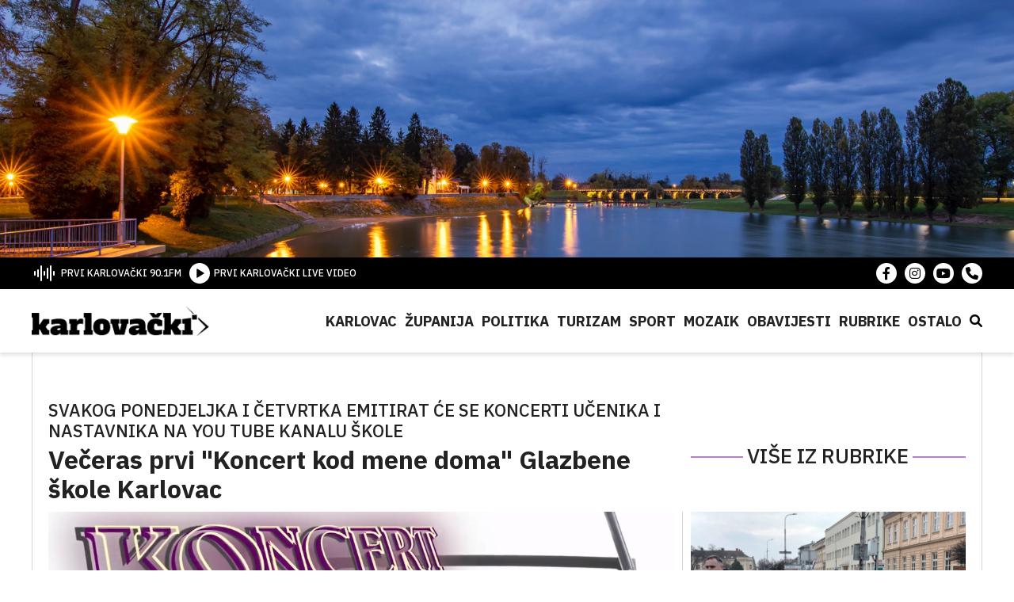

--- FILE ---
content_type: text/html; charset=UTF-8
request_url: https://karlovacki.hr/veceras-prvi-koncert-kod-mene-doma-glazbene-skole-karlovac/
body_size: 8346
content:
<!DOCTYPE HTML><html lang="hr"><head><link media="all" href="https://karlovacki.hr/wp-content/cache/autoptimize/css/autoptimize_b24a586319e418546e3fa3c21106ff67.css" rel="stylesheet"><title>Večeras prvi &quot;Koncert kod mene doma&quot; Glazbene škole Karlovac - Karlovački.hr</title><meta charset="utf-8"><meta name="viewport" content="width=device-width,initial-scale=1,user-scalable=yes"><meta name="robots" content="index"><meta name='robots' content='index, follow, max-image-preview:large, max-snippet:-1, max-video-preview:-1' /><link rel="canonical" href="https://karlovacki.hr/veceras-prvi-koncert-kod-mene-doma-glazbene-skole-karlovac/" /><meta property="og:locale" content="hr_HR" /><meta property="og:type" content="article" /><meta property="og:title" content="Večeras prvi &quot;Koncert kod mene doma&quot; Glazbene škole Karlovac - Karlovački.hr" /><meta property="og:description" content="U uvjetima nastave na daljinu vrijedni učenici i nastavnici Glazbene škole Karlovac prepoznali su priliku pokazati što su naučili i odlučili podijeliti to s publikom. Tako se koncertna i javna djelatnost škole preselila na You tube kanal, a prvi koncertni ciklus pod nazivom &quot;Koncert kod mene doma&quot; bit će prikazan već danas, 20. travnja u [&hellip;]" /><meta property="og:url" content="https://karlovacki.hr/veceras-prvi-koncert-kod-mene-doma-glazbene-skole-karlovac/" /><meta property="og:site_name" content="Karlovački.hr" /><meta property="article:publisher" content="https://www.facebook.com/karlovacki" /><meta property="article:published_time" content="2020-04-20T10:50:18+00:00" /><meta property="og:image" content="https://karlovacki.hr/wp-content/uploads/2020/04/kod-mene-doma_GŠK.png" /><meta property="og:image:width" content="1141" /><meta property="og:image:height" content="714" /><meta property="og:image:type" content="image/png" /><meta name="author" content="vanda" /><meta name="twitter:card" content="summary_large_image" /><meta name="twitter:label1" content="Napisao/la" /><meta name="twitter:data1" content="vanda" /><meta name="twitter:label2" content="Procijenjeno vrijeme čitanja" /><meta name="twitter:data2" content="1 minuta" /> <script type="application/ld+json" class="yoast-schema-graph">{"@context":"https://schema.org","@graph":[{"@type":"Article","@id":"https://karlovacki.hr/veceras-prvi-koncert-kod-mene-doma-glazbene-skole-karlovac/#article","isPartOf":{"@id":"https://karlovacki.hr/veceras-prvi-koncert-kod-mene-doma-glazbene-skole-karlovac/"},"author":{"name":"vanda","@id":"https://karlovacki.hr/#/schema/person/96f34aa1429623b06a389225ad984c75"},"headline":"Večeras prvi \"Koncert kod mene doma\" Glazbene škole Karlovac","datePublished":"2020-04-20T10:50:18+00:00","dateModified":"2020-04-20T10:50:18+00:00","mainEntityOfPage":{"@id":"https://karlovacki.hr/veceras-prvi-koncert-kod-mene-doma-glazbene-skole-karlovac/"},"wordCount":149,"commentCount":0,"publisher":{"@id":"https://karlovacki.hr/#organization"},"keywords":["Glazbena škola Karlovac","Kod mene doma","koncert"],"articleSection":["Glazba","Karlovac","Mozaik"],"inLanguage":"hr"},{"@type":"WebPage","@id":"https://karlovacki.hr/veceras-prvi-koncert-kod-mene-doma-glazbene-skole-karlovac/","url":"https://karlovacki.hr/veceras-prvi-koncert-kod-mene-doma-glazbene-skole-karlovac/","name":"Večeras prvi \"Koncert kod mene doma\" Glazbene škole Karlovac - Karlovački.hr","isPartOf":{"@id":"https://karlovacki.hr/#website"},"datePublished":"2020-04-20T10:50:18+00:00","dateModified":"2020-04-20T10:50:18+00:00","breadcrumb":{"@id":"https://karlovacki.hr/veceras-prvi-koncert-kod-mene-doma-glazbene-skole-karlovac/#breadcrumb"},"inLanguage":"hr","potentialAction":[{"@type":"ReadAction","target":["https://karlovacki.hr/veceras-prvi-koncert-kod-mene-doma-glazbene-skole-karlovac/"]}]},{"@type":"BreadcrumbList","@id":"https://karlovacki.hr/veceras-prvi-koncert-kod-mene-doma-glazbene-skole-karlovac/#breadcrumb","itemListElement":[{"@type":"ListItem","position":1,"name":"Početna stranica","item":"https://karlovacki.hr/"},{"@type":"ListItem","position":2,"name":"Večeras prvi \"Koncert kod mene doma\" Glazbene škole Karlovac"}]},{"@type":"WebSite","@id":"https://karlovacki.hr/#website","url":"https://karlovacki.hr/","name":"Karlovački.hr","description":"Portal koji pomiče granice","publisher":{"@id":"https://karlovacki.hr/#organization"},"potentialAction":[{"@type":"SearchAction","target":{"@type":"EntryPoint","urlTemplate":"https://karlovacki.hr/?s={search_term_string}"},"query-input":{"@type":"PropertyValueSpecification","valueRequired":true,"valueName":"search_term_string"}}],"inLanguage":"hr"},{"@type":"Organization","@id":"https://karlovacki.hr/#organization","name":"Karlovački.hr","url":"https://karlovacki.hr/","logo":{"@type":"ImageObject","inLanguage":"hr","@id":"https://karlovacki.hr/#/schema/logo/image/","url":"https://karlovacki.hr/wp-content/uploads/2022/11/logo.png","contentUrl":"https://karlovacki.hr/wp-content/uploads/2022/11/logo.png","width":494,"height":88,"caption":"Karlovački.hr"},"image":{"@id":"https://karlovacki.hr/#/schema/logo/image/"},"sameAs":["https://www.facebook.com/karlovacki"]},{"@type":"Person","@id":"https://karlovacki.hr/#/schema/person/96f34aa1429623b06a389225ad984c75","name":"vanda","image":{"@type":"ImageObject","inLanguage":"hr","@id":"https://karlovacki.hr/#/schema/person/image/","url":"https://secure.gravatar.com/avatar/c0ccaf779de0c000a3ade1fb6b09cdf3?s=96&d=mm&r=g","contentUrl":"https://secure.gravatar.com/avatar/c0ccaf779de0c000a3ade1fb6b09cdf3?s=96&d=mm&r=g","caption":"vanda"},"url":"https://karlovacki.hr/author/vanda/"}]}</script>  <script type="text/javascript" id="wpp-js" src="https://karlovacki.hr/wp-content/plugins/wordpress-popular-posts/assets/js/wpp.min.js?ver=7.2.0" data-sampling="0" data-sampling-rate="100" data-api-url="https://karlovacki.hr/wp-json/wordpress-popular-posts" data-post-id="49211" data-token="e905d43252" data-lang="0" data-debug="0"></script> <script type="text/javascript">window._wpemojiSettings = {"baseUrl":"https:\/\/s.w.org\/images\/core\/emoji\/15.0.3\/72x72\/","ext":".png","svgUrl":"https:\/\/s.w.org\/images\/core\/emoji\/15.0.3\/svg\/","svgExt":".svg","source":{"concatemoji":"https:\/\/karlovacki.hr\/wp-includes\/js\/wp-emoji-release.min.js"}};
/*! This file is auto-generated */
!function(i,n){var o,s,e;function c(e){try{var t={supportTests:e,timestamp:(new Date).valueOf()};sessionStorage.setItem(o,JSON.stringify(t))}catch(e){}}function p(e,t,n){e.clearRect(0,0,e.canvas.width,e.canvas.height),e.fillText(t,0,0);var t=new Uint32Array(e.getImageData(0,0,e.canvas.width,e.canvas.height).data),r=(e.clearRect(0,0,e.canvas.width,e.canvas.height),e.fillText(n,0,0),new Uint32Array(e.getImageData(0,0,e.canvas.width,e.canvas.height).data));return t.every(function(e,t){return e===r[t]})}function u(e,t,n){switch(t){case"flag":return n(e,"\ud83c\udff3\ufe0f\u200d\u26a7\ufe0f","\ud83c\udff3\ufe0f\u200b\u26a7\ufe0f")?!1:!n(e,"\ud83c\uddfa\ud83c\uddf3","\ud83c\uddfa\u200b\ud83c\uddf3")&&!n(e,"\ud83c\udff4\udb40\udc67\udb40\udc62\udb40\udc65\udb40\udc6e\udb40\udc67\udb40\udc7f","\ud83c\udff4\u200b\udb40\udc67\u200b\udb40\udc62\u200b\udb40\udc65\u200b\udb40\udc6e\u200b\udb40\udc67\u200b\udb40\udc7f");case"emoji":return!n(e,"\ud83d\udc26\u200d\u2b1b","\ud83d\udc26\u200b\u2b1b")}return!1}function f(e,t,n){var r="undefined"!=typeof WorkerGlobalScope&&self instanceof WorkerGlobalScope?new OffscreenCanvas(300,150):i.createElement("canvas"),a=r.getContext("2d",{willReadFrequently:!0}),o=(a.textBaseline="top",a.font="600 32px Arial",{});return e.forEach(function(e){o[e]=t(a,e,n)}),o}function t(e){var t=i.createElement("script");t.src=e,t.defer=!0,i.head.appendChild(t)}"undefined"!=typeof Promise&&(o="wpEmojiSettingsSupports",s=["flag","emoji"],n.supports={everything:!0,everythingExceptFlag:!0},e=new Promise(function(e){i.addEventListener("DOMContentLoaded",e,{once:!0})}),new Promise(function(t){var n=function(){try{var e=JSON.parse(sessionStorage.getItem(o));if("object"==typeof e&&"number"==typeof e.timestamp&&(new Date).valueOf()<e.timestamp+604800&&"object"==typeof e.supportTests)return e.supportTests}catch(e){}return null}();if(!n){if("undefined"!=typeof Worker&&"undefined"!=typeof OffscreenCanvas&&"undefined"!=typeof URL&&URL.createObjectURL&&"undefined"!=typeof Blob)try{var e="postMessage("+f.toString()+"("+[JSON.stringify(s),u.toString(),p.toString()].join(",")+"));",r=new Blob([e],{type:"text/javascript"}),a=new Worker(URL.createObjectURL(r),{name:"wpTestEmojiSupports"});return void(a.onmessage=function(e){c(n=e.data),a.terminate(),t(n)})}catch(e){}c(n=f(s,u,p))}t(n)}).then(function(e){for(var t in e)n.supports[t]=e[t],n.supports.everything=n.supports.everything&&n.supports[t],"flag"!==t&&(n.supports.everythingExceptFlag=n.supports.everythingExceptFlag&&n.supports[t]);n.supports.everythingExceptFlag=n.supports.everythingExceptFlag&&!n.supports.flag,n.DOMReady=!1,n.readyCallback=function(){n.DOMReady=!0}}).then(function(){return e}).then(function(){var e;n.supports.everything||(n.readyCallback(),(e=n.source||{}).concatemoji?t(e.concatemoji):e.wpemoji&&e.twemoji&&(t(e.twemoji),t(e.wpemoji)))}))}((window,document),window._wpemojiSettings);</script> <script type="text/javascript" src="https://karlovacki.hr/wp-includes/js/jquery/jquery.min.js" id="jquery-core-js"></script> <link rel="https://api.w.org/" href="https://karlovacki.hr/wp-json/" /><link rel="alternate" title="JSON" type="application/json" href="https://karlovacki.hr/wp-json/wp/v2/posts/49211" /><link rel="EditURI" type="application/rsd+xml" title="RSD" href="https://karlovacki.hr/xmlrpc.php?rsd" /><meta name="generator" content="WordPress 6.6.2" /><link rel='shortlink' href='https://karlovacki.hr/?p=49211' /><link rel="alternate" title="oEmbed (JSON)" type="application/json+oembed" href="https://karlovacki.hr/wp-json/oembed/1.0/embed?url=https%3A%2F%2Fkarlovacki.hr%2Fveceras-prvi-koncert-kod-mene-doma-glazbene-skole-karlovac%2F" /><link rel="alternate" title="oEmbed (XML)" type="text/xml+oembed" href="https://karlovacki.hr/wp-json/oembed/1.0/embed?url=https%3A%2F%2Fkarlovacki.hr%2Fveceras-prvi-koncert-kod-mene-doma-glazbene-skole-karlovac%2F&#038;format=xml" /><link rel="icon" href="https://karlovacki.hr/wp-content/uploads/2022/11/cropped-favicon-32x32.png" sizes="32x32" /><link rel="icon" href="https://karlovacki.hr/wp-content/uploads/2022/11/cropped-favicon-192x192.png" sizes="192x192" /><link rel="apple-touch-icon" href="https://karlovacki.hr/wp-content/uploads/2022/11/cropped-favicon-180x180.png" /><meta name="msapplication-TileImage" content="https://karlovacki.hr/wp-content/uploads/2022/11/cropped-favicon-270x270.png" />  <script async src="https://www.googletagmanager.com/gtag/js?id=UA-130109311-1"></script> <script>window.dataLayer = window.dataLayer || [];

    function gtag() {
      dataLayer.push(arguments);
    }
    gtag('js', new Date());

    gtag('config', 'UA-130109311-1');</script> </head><body class="post-template-default single single-post postid-49211 single-format-standard post-veceras-prvi-koncert-kod-mene-doma-glazbene-skole-karlovac"><header class="siteHeader"><div class="siteHeader__Cover" style="background-image:url('https://karlovacki.hr/wp-content/uploads/2022/11/karlovacki_header_cover.jpg');"><div class="center--small"></div></div><div class="siteHeader__Top"><div class="center siteHeader__TopInner"><div class="siteHeader__TopLeft"><ul><li class="onair-start"> <a href="" class="pointer-disabled"> <img src="https://karlovacki.hr/wp-content/themes/karlovacki-radio/public/images/radio-icon.svg" alt=""> <span>PRVI KARLOVAČKI 90.1FM</span> </a></li><li> <a href="/karlovacki-livevideo/"> <img src="https://karlovacki.hr/wp-content/themes/karlovacki-radio/public/images/play-button.svg" alt=""> <span>PRVI KARLOVAČKI LIVE VIDEO</span> </a></li></ul></div><div class="siteHeader__TopRight"><ul><li> <a href="https://www.facebook.com/karlovacki/" target="_blank"> <i class="fa-brands fa-facebook-f"></i> </a></li><li> <a href="https://www.instagram.com/karlovacki.hr/" target="_blank"> <i class="fa-brands fa-instagram"></i> </a></li><li> <a href="https://www.youtube.com/@karlovackiYouTube" target="_blank"> <i class="fa-brands fa-youtube"></i> </a></li><li> <a href="#" target="_blank"> <i class="fa-solid fa-phone"></i> </a></li></ul></div></div></div><div class="siteHeader__Bottom"><div class="center siteHeader__BottomInner"> <a href="https://karlovacki.hr/" class="siteHeader__Logo"> <img src="https://karlovacki.hr/wp-content/themes/karlovacki-radio/public/images/logo.png" alt=""> </a><div class="siteHeader__Nav"> <span class="callNav js-Call"></span><ul><li id="menu-item-1550" class="menu-item menu-item-type-taxonomy menu-item-object-category current-post-ancestor current-menu-parent current-post-parent menu-item-1550"><a href="https://karlovacki.hr/category/karlovac/">Karlovac</a></li><li id="menu-item-1556" class="menu-item menu-item-type-taxonomy menu-item-object-category menu-item-1556"><a href="https://karlovacki.hr/category/zupanija/">Županija</a></li><li id="menu-item-1553" class="menu-item menu-item-type-taxonomy menu-item-object-category menu-item-1553"><a href="https://karlovacki.hr/category/politika/">Politika</a></li><li id="menu-item-131733" class="menu-item menu-item-type-taxonomy menu-item-object-category menu-item-131733"><a href="https://karlovacki.hr/category/turizam/">Turizam</a></li><li id="menu-item-1554" class="menu-item menu-item-type-taxonomy menu-item-object-category menu-item-1554"><a href="https://karlovacki.hr/category/sport/">Sport</a></li><li id="menu-item-131734" class="menu-item menu-item-type-taxonomy menu-item-object-category current-post-ancestor current-menu-parent current-post-parent menu-item-131734"><a href="https://karlovacki.hr/category/mozaik/">Mozaik</a></li><li id="menu-item-131557" class="menu-item menu-item-type-taxonomy menu-item-object-category menu-item-131557"><a href="https://karlovacki.hr/category/obavijesti/">Obavijesti</a></li><li id="menu-item-118860" class="menu-item menu-item-type-custom menu-item-object-custom menu-item-has-children menu-item-118860"><a href="#">Rubrike</a><div class='sub-menu-wrap'><ul class='sub-menu'><li id="menu-item-156403" class="menu-item menu-item-type-taxonomy menu-item-object-category menu-item-156403"><a href="https://karlovacki.hr/category/kino-kazaliste/">Kino &amp; Kazalište</a></li><li id="menu-item-1551" class="menu-item menu-item-type-taxonomy menu-item-object-category menu-item-1551"><a href="https://karlovacki.hr/category/kultura/">Kultura</a></li><li id="menu-item-118862" class="menu-item menu-item-type-taxonomy menu-item-object-category menu-item-118862"><a href="https://karlovacki.hr/category/turisti-kazu/">Turisti kažu</a></li><li id="menu-item-118864" class="menu-item menu-item-type-taxonomy menu-item-object-category menu-item-118864"><a href="https://karlovacki.hr/category/zlatne-godine/">Zlatne godine</a></li><li id="menu-item-118861" class="menu-item menu-item-type-taxonomy menu-item-object-category menu-item-118861"><a href="https://karlovacki.hr/category/fine-tuning/">Fine-tuning</a></li><li id="menu-item-135161" class="menu-item menu-item-type-taxonomy menu-item-object-category menu-item-135161"><a href="https://karlovacki.hr/category/priceiztjednika/">Priče iz Tjednika</a></li><li id="menu-item-135160" class="menu-item menu-item-type-taxonomy menu-item-object-category menu-item-135160"><a href="https://karlovacki.hr/category/apetit/">aPETit</a></li><li id="menu-item-149139" class="menu-item menu-item-type-taxonomy menu-item-object-category menu-item-149139"><a href="https://karlovacki.hr/category/ruka-pomoci/">ruKA pomoći</a></li><li id="menu-item-131754" class="menu-item menu-item-type-taxonomy menu-item-object-category menu-item-131754"><a href="https://karlovacki.hr/category/zvjezdano-ljeto/">Zvjezdano ljeto</a></li><li id="menu-item-151129" class="menu-item menu-item-type-taxonomy menu-item-object-category menu-item-151129"><a href="https://karlovacki.hr/category/iz-maminog-kutka/">Iz maminog kutka</a></li></ul></div></li><li id="menu-item-131736" class="menu-item menu-item-type-custom menu-item-object-custom menu-item-has-children menu-item-131736"><a href="#">Ostalo</a><div class='sub-menu-wrap'><ul class='sub-menu'><li id="menu-item-131737" class="menu-item menu-item-type-taxonomy menu-item-object-category menu-item-131737"><a href="https://karlovacki.hr/category/advent/">Advent</a></li><li id="menu-item-131739" class="menu-item menu-item-type-taxonomy menu-item-object-category menu-item-131739"><a href="https://karlovacki.hr/category/dani-piva/">DANI PIVA</a></li><li id="menu-item-131740" class="menu-item menu-item-type-taxonomy menu-item-object-category menu-item-131740"><a href="https://karlovacki.hr/category/promo/">Promo</a></li><li id="menu-item-131741" class="menu-item menu-item-type-taxonomy menu-item-object-category menu-item-131741"><a href="https://karlovacki.hr/category/zanimljivosti/">Zanimljivosti</a></li><li id="menu-item-131742" class="menu-item menu-item-type-taxonomy menu-item-object-category menu-item-131742"><a href="https://karlovacki.hr/category/crna-kronika/">Crna kronika</a></li><li id="menu-item-131746" class="menu-item menu-item-type-taxonomy menu-item-object-category menu-item-131746"><a href="https://karlovacki.hr/category/promet/">Promet</a></li><li id="menu-item-131744" class="menu-item menu-item-type-taxonomy menu-item-object-category current-post-ancestor current-menu-parent current-post-parent menu-item-131744"><a href="https://karlovacki.hr/category/glazba/">Glazba</a></li><li id="menu-item-131747" class="menu-item menu-item-type-taxonomy menu-item-object-category menu-item-131747"><a href="https://karlovacki.hr/category/infrastruktura/">Infrastruktura</a></li><li id="menu-item-131748" class="menu-item menu-item-type-taxonomy menu-item-object-category menu-item-131748"><a href="https://karlovacki.hr/category/izbori/">Izbori</a></li><li id="menu-item-131749" class="menu-item menu-item-type-taxonomy menu-item-object-category menu-item-131749"><a href="https://karlovacki.hr/category/koronavirus/">Koronavirus</a></li></ul></div></li><li class="searchButton js-CallSearch"> <span><i class="fa-solid fa-magnifying-glass"></i></span></li></ul></div></div></div></header><div class="searchBlock"> <span class="js-SearchClose searchCloseButton"> <i class="fas fa-times"></i> </span><div class="searchInner"><form method="get" id="searchform" action="https://karlovacki.hr/"> <input type="text" value="" name="s" class="searchText" id="s"
 placeholder="Upišite pojam" /> <input type="submit" class="search-submit" value="Pretraži" /></form></div></div><main class="site"><div class="center"><div class="singlePost"><div class="singlePost__Left"><div class="singlePost__Header"><h3>Svakog ponedjeljka i četvrtka emitirat će se koncerti učenika i nastavnika na You tube kanalu škole</h3><h1>Večeras prvi "Koncert kod mene doma" Glazbene škole Karlovac</h1></div></div><div class="singlePost__Right singlePost__Right--top"><h3>VIŠE IZ RUBRIKE</h3></div><div class="singlePost__Left"><div class="singlePost__Gallery"> <img data-step="0" src="https://karlovacki.hr/wp-content/uploads/2020/04/kod-mene-doma_GŠK.png" alt="" /><ul class="singlePost__Tags"></ul></div><div class="singlePost__Wrap"><div class="singlePost__GalleryNav"> <a href="https://karlovacki.hr/wp-content/uploads/2020/04/kod-mene-doma_GŠK.png" class="singlePost__GalleryBox  singlePost__GalleryBox--first" data-lightbox="PostGallery Exclude"> <img src="https://karlovacki.hr/wp-content/uploads/2020/04/kod-mene-doma_GŠK-150x150.png" alt="" /> </a></div><div class="singlePost__Meta"><ul><div class="singlePost__MetaCat"><li><a href="https://karlovacki.hr/category/glazba/" class="tag--purple">Glazba</a></li><li><a href="https://karlovacki.hr/category/karlovac/" class="tag--purple">Karlovac</a></li><li><a href="https://karlovacki.hr/category/mozaik/" class="tag--purple">Mozaik</a></li></div><li > <a href="" class="remove-events"> <i class="fa-solid fa-calendar-days"></i> <span>20.04.2020</span> </a></li><li > <a href="" class="remove-events"> <i class="fa-regular fa-clock"></i> <span>10:50</span> </a></li><li> <a href="https://karlovacki.hr/author/vanda/"> <i class="fa-regular fa-file-lines"></i> <span> </span> </a></li></ul><div class="singlePost__Social"><ul><li> <a target="_blank" class="facebook sharePopup" href="https://www.facebook.com/sharer/sharer.php?u=https%3A%2F%2Fkarlovacki.hr%2Fveceras-prvi-koncert-kod-mene-doma-glazbene-skole-karlovac%2F"> <i class="fa-brands fa-facebook-f"></i> </a></li><li> <a target="_blank" class="twitter sharePopup" href="https://twitter.com/share?url=https%3A%2F%2Fkarlovacki.hr%2Fveceras-prvi-koncert-kod-mene-doma-glazbene-skole-karlovac%2F&text=Ve%C4%8Deras+prvi+%22Koncert+kod+mene+doma%22+Glazbene+%C5%A1kole+Karlovac" class="button"> <i class="fa-brands fa-twitter"></i> </a></li><li> <a id="viber_share"> <i class="fa-solid fa-phone"></i> </a></li></ul> <script>var buttonID = "viber_share";
              var text = "Večeras prvi "Koncert kod mene doma" Glazbene škole Karlovac";
              document.getElementById(buttonID)
                .setAttribute('href', "https://3p3x.adj.st/?adjust_t=u783g1_kw9yml&adjust_fallback=https%3A%2F%2Fwww.viber.com%2F%3Futm_source%3DPartner%26utm_medium%3DSharebutton%26utm_campaign%3DDefualt&adjust_campaign=Sharebutton&adjust_deeplink=" + encodeURIComponent("viber://forward?text=" + encodeURIComponent(window.location.href)));</script> </div></div></div><div class="singlePost__Content"><p>U uvjetima nastave na daljinu vrijedni učenici i nastavnici Glazbene škole Karlovac prepoznali su priliku pokazati što su naučili i odlučili podijeliti to s publikom. Tako se koncertna i javna djelatnost škole preselila na You tube kanal, a prvi koncertni ciklus pod nazivom "Koncert kod mene doma" bit će prikazan već danas, 20. travnja u 19:30.</p><p>U tom terminu emitirat će se 20-minutni koncerti učenika i nastavnika Glazbene škole svakog ponedjeljka i četvrtka. Bit će tu i snimki već održanih koncerata, predavanja, koncerata klase, prezentacija za upis u glazbenu školu, predstavljanja projekata i sl.</p><p><iframe title="Koncert kod mene doma - najava" width="500" height="281" src="https://www.youtube.com/embed/MaAsQbJQs_Q?feature=oembed" frameborder="0" allow="accelerometer; autoplay; clipboard-write; encrypted-media; gyroscope; picture-in-picture; web-share" referrerpolicy="strict-origin-when-cross-origin" allowfullscreen></iframe></p><p>Spot i režiju koncerata potpisuje tvrtka RADAR d.o.o. (ls)</p><p>&nbsp;</p><p>foto: screenshot (<a href="https://www.youtube.com/watch?v=MaAsQbJQs_Q&amp;feature=share&amp;fbclid=IwAR37wDwwnccauIO3czKBHwm375lEOOgzivN0NvIOOUzdyj2LNtR9aRJfnY4">YT/Koncert kod mene doma #1 - najava</a>)</p><h1 class="title style-scope ytd-video-primary-info-renderer"></h1></div></div><div class="singlePost__Right"><div class="relatedPost"> <a href="https://karlovacki.hr/od-ponedjeljka-nastavak-obnove-komunalne-infrastrukture-u-domobranskoj-ulici-najavljena-nova-regulacija-prometa/"><div class="relatedPost__Cover"> <img src="https://karlovacki.hr/wp-content/uploads/2026/01/20260122_110707-scaled-e1769085734644.jpg" alt="Post image" /><div class="relatedPost__Headline"> <span class="tag--purple"> Vodovod i kanalizacija </span></div> <span class="relatedPost__Photo"> <i class="fa-solid fa-camera"></i> </span></div><div class="relatedPost__Content"><h2>Od ponedjeljka nastavak obnove komunalne infrastrukture u Domobranskoj ulici, najavljena nova regulacija prometa</h2></div> </a></div><div class="relatedPost"> <a href="https://karlovacki.hr/u-protekloj-godini-na-podrucju-pu-karlovacke-policijski-sluzbenici-zatekli-117-recidivista/"><div class="relatedPost__Cover"> <img src="https://karlovacki.hr/wp-content/uploads/2025/09/stop_policija.jpg" alt="Post image" /><div class="relatedPost__Headline"> <span class="tag--purple"> Od Nadležnog suda dobili 56,2% više dana... </span></div></div><div class="relatedPost__Content"><h2>U protekloj godini na području PU karlovačke policijski službenici zatekli 117 recidivista</h2></div> </a></div><div class="relatedPost"> <a href="https://karlovacki.hr/domitrovic-zbog-politickog-kadroviranja-pacijenti-na-pregled-cekaju-260-dana/"><div class="relatedPost__Cover"> <img src="https://karlovacki.hr/wp-content/uploads/2026/01/20260122_090143-scaled.jpg" alt="Post image" /><div class="relatedPost__Headline"> <span class="tag--purple"> Kritike SDP-a na račun upravljanja zdrav... </span></div></div><div class="relatedPost__Content"><h2>Domitrović:  Zbog političkog kadroviranja pacijenti na pregled čekaju 260 dana</h2></div> </a></div><div class="banner-3 js-banner-1" style="margin:0 auto 30px !important; max-width:300px;width:100%;"></div><div class="banner-4"> <a href="https://crpk.hr/"> <img src="https://karlovacki.hr/wp-content/uploads/2022/03/Utinja_web-banner-300×250px.jpg" alt="" /> <img src="" style="display: none;" /> </a> <a href="https://www.gradska-toplana.hr/"> <img src="https://karlovacki.hr/wp-content/uploads/2018/11/gradska_toplana_0.jpg" alt="" /> <img src="" style="display: none;" /> </a> <a href="https://zelenilo.hr/"> <img src="https://karlovacki.hr/wp-content/uploads/2026/01/IMG-20260115-WA0000.jpg" alt="" /> <img src="" style="display: none;" /> </a> <a href=""> <img src="https://karlovacki.hr/wp-content/uploads/2026/01/web-baner.png" alt="" /> <img src="" style="display: none;" /> </a></div></div><div class="singlePost__Devider"> <a href="https://karlovacki.hr/"> <img src="https://karlovacki.hr/wp-content/themes/karlovacki-radio/public/images/logo.png" alt=""> </a></div></div></div></main><footer class="siteFooter"><div class="center"><div class="siteFooter__Widgets"><div class="siteFooter__Widget"><h4>Rubrike</h4><ul><li id="menu-item-2661" class="menu-item menu-item-type-taxonomy menu-item-object-category current-post-ancestor current-menu-parent current-post-parent menu-item-2661"><a href="https://karlovacki.hr/category/karlovac/">Karlovac</a></li><li id="menu-item-2662" class="menu-item menu-item-type-taxonomy menu-item-object-category menu-item-2662"><a href="https://karlovacki.hr/category/zupanija/">Županija</a></li><li id="menu-item-2663" class="menu-item menu-item-type-taxonomy menu-item-object-category menu-item-2663"><a href="https://karlovacki.hr/category/politika/">Politika</a></li><li id="menu-item-2665" class="menu-item menu-item-type-taxonomy menu-item-object-category menu-item-2665"><a href="https://karlovacki.hr/category/kultura/">Kultura</a></li><li id="menu-item-131797" class="menu-item menu-item-type-taxonomy menu-item-object-category menu-item-131797"><a href="https://karlovacki.hr/category/turizam/">Turizam</a></li><li id="menu-item-2664" class="menu-item menu-item-type-taxonomy menu-item-object-category menu-item-2664"><a href="https://karlovacki.hr/category/sport/">Sport</a></li><li id="menu-item-52089" class="menu-item menu-item-type-taxonomy menu-item-object-category current-post-ancestor current-menu-parent current-post-parent menu-item-52089"><a href="https://karlovacki.hr/category/mozaik/">Mozaik</a></li><li id="menu-item-131796" class="menu-item menu-item-type-taxonomy menu-item-object-category menu-item-131796"><a href="https://karlovacki.hr/category/obavijesti/">Obavijesti</a></li><li id="menu-item-131798" class="menu-item menu-item-type-taxonomy menu-item-object-category menu-item-131798"><a href="https://karlovacki.hr/category/turisti-kazu/">Turisti kažu</a></li><li id="menu-item-131799" class="menu-item menu-item-type-taxonomy menu-item-object-category menu-item-131799"><a href="https://karlovacki.hr/category/zlatne-godine/">Zlatne godine</a></li><li id="menu-item-131800" class="menu-item menu-item-type-taxonomy menu-item-object-category menu-item-131800"><a href="https://karlovacki.hr/category/fine-tuning/">Fine-tuning</a></li><li id="menu-item-131801" class="menu-item menu-item-type-taxonomy menu-item-object-category menu-item-131801"><a href="https://karlovacki.hr/category/web-infopult/">WEB infopult</a></li><li id="menu-item-131802" class="menu-item menu-item-type-taxonomy menu-item-object-category menu-item-131802"><a href="https://karlovacki.hr/category/etno-net/">ETNO net</a></li><li id="menu-item-131803" class="menu-item menu-item-type-taxonomy menu-item-object-category menu-item-131803"><a href="https://karlovacki.hr/category/promo/">Promo</a></li><li id="menu-item-131804" class="menu-item menu-item-type-taxonomy menu-item-object-category menu-item-131804"><a href="https://karlovacki.hr/category/zanimljivosti/">Zanimljivosti</a></li><li id="menu-item-131805" class="menu-item menu-item-type-taxonomy menu-item-object-category menu-item-131805"><a href="https://karlovacki.hr/category/crna-kronika/">Crna kronika</a></li><li id="menu-item-131806" class="menu-item menu-item-type-taxonomy menu-item-object-category menu-item-131806"><a href="https://karlovacki.hr/category/promet/">Promet</a></li><li id="menu-item-131807" class="menu-item menu-item-type-taxonomy menu-item-object-category current-post-ancestor current-menu-parent current-post-parent menu-item-131807"><a href="https://karlovacki.hr/category/glazba/">Glazba</a></li><li id="menu-item-131808" class="menu-item menu-item-type-taxonomy menu-item-object-category menu-item-131808"><a href="https://karlovacki.hr/category/infrastruktura/">Infrastruktura</a></li><li id="menu-item-131809" class="menu-item menu-item-type-taxonomy menu-item-object-category menu-item-131809"><a href="https://karlovacki.hr/category/izbori/">Izbori</a></li><li id="menu-item-131810" class="menu-item menu-item-type-taxonomy menu-item-object-category menu-item-131810"><a href="https://karlovacki.hr/category/koronavirus/">Koronavirus</a></li></ul></div><div class="siteFooter__Widget"><h4>Podaci</h4><ul><li id="menu-item-96096" class="menu-item menu-item-type-post_type menu-item-object-page menu-item-96096"><a href="https://karlovacki.hr/pravo-na-pristup-informacijama/">Pravo na pristup informacijama</a></li><li id="menu-item-116881" class="menu-item menu-item-type-post_type menu-item-object-page menu-item-116881"><a href="https://karlovacki.hr/ulazni-racuni/">Transparentnost</a></li><li id="menu-item-91811" class="bordered menu-item menu-item-type-custom menu-item-object-custom menu-item-has-children menu-item-91811"><a href="#">Dokumenti</a><ul class="sub-menu"><li id="menu-item-91810" class="menu-item menu-item-type-post_type menu-item-object-page menu-item-91810"><a href="https://karlovacki.hr/dokumenti/izvjesca/">Izvješća i planovi</a></li><li id="menu-item-91809" class="menu-item menu-item-type-post_type menu-item-object-page menu-item-91809"><a href="https://karlovacki.hr/dokumenti/nadzorni-odbor/">Nadzorni odbor</a></li><li id="menu-item-97474" class="menu-item menu-item-type-post_type menu-item-object-page menu-item-97474"><a href="https://karlovacki.hr/dokumenti/javna-nabava/">Javna nabava</a></li><li id="menu-item-185711" class="menu-item menu-item-type-post_type menu-item-object-page menu-item-185711"><a href="https://karlovacki.hr/dokumenti/javni-natjecaji/">Javni natječaji</a></li></ul></li></ul></div><div class="siteFooter__Widget"><h4>O nama</h4><ul class="horizontal-menu"><li id="menu-item-131928" class="menu-item menu-item-type-post_type menu-item-object-page menu-item-131928"><a href="https://karlovacki.hr/marketing/">Marketing</a></li><li id="menu-item-131929" class="menu-item menu-item-type-post_type menu-item-object-page menu-item-131929"><a href="https://karlovacki.hr/impressum/">Impressum</a></li><li id="menu-item-131935" class="menu-item menu-item-type-post_type menu-item-object-page menu-item-131935"><a href="https://karlovacki.hr/kontakt/">Kontakt</a></li></ul><h4>KONTAKTIRAJ NAS</h4><ul><li><span>Nazovi nas</span><a href="tel:+38547611400">+385 (0)47 611 400</a><li><li><span>Lajkaj nas</span><a href="https://www.facebook.com/karlovacki/" target="_blank">Facebook</a><li><li><span>Prati nas</span><a href="https://www.instagram.com/karlovacki.hr/" target="_blank">Instagram</a><li><li><span>Gledaj nas</span><a href="https://www.youtube.com/@karlovackiYouTube" target="_blank">Youtube</a><li></ul></div></div></div><div class="siteFooter__Copy"><div class="center siteFooter__CopyInner"> <a href="">Powered by <span>Typed</span></a> <span>© 2003- 2026. Hrvatski radio Karlovac. Sva prava pridržana.</span></div></div></footer> <script>jQuery(function(){

var
w       = 770,
h       = 600,
l       = (screen.availWidth - w) / 2,
t       = (screen.availHeight - h) / 2,
popPage = '.sharePopup';

$(popPage).on('click',function(event){
  window.open(this.href,"window","width= "+ w + ",height=" + h + ",left=" + l + ",top=" + t + ", scrollbars = yes, location = no, toolbar = no, menubar = no, status = no");
   return false;
});

});</script> <meta property="og:site_name" content="Karlovački.hr"/><meta property="article:publisher" content="Karlovački.hr"/><meta property="fb:app_id" content="966242223397117"/><meta property="og:title" content="Večeras prvi "Koncert kod mene doma" Glazbene škole Karlovac"/><meta property="og:description" content="U uvjetima nastave na daljinu vrijedni učenici i nastavnici Glazbene škole Karlovac prepoznali su priliku pokazati što su naučili i odlučili podijeliti to s publikom. Tako se koncertna i javna djelatnost škole preselila na You tube kanal, a prvi koncertni ciklus pod nazivom "Koncert kod mene doma" bit će prikazan već danas, 20. travnja u [&hellip;]"/><meta property="og:type" content="article"/><meta property="og:url" content="https://karlovacki.hr/veceras-prvi-koncert-kod-mene-doma-glazbene-skole-karlovac/"/><meta property="article:author" content="Karlovački.hr"/><meta property="og:image" content="https://karlovacki.hr/wp-content/themes/karlovacki-radio/images/fb_cover.jpg"/><meta name="twitter:image" content="https://karlovacki.hr/wp-content/themes/karlovacki-radio/images/fb_cover.jpg"/> <script type="text/javascript" id="wp-polls-js-extra">var pollsL10n = {"ajax_url":"https:\/\/karlovacki.hr\/wp-admin\/admin-ajax.php","text_wait":"Your last request is still being processed. Please wait a while ...","text_valid":"Please choose a valid poll answer.","text_multiple":"Maximum number of choices allowed: ","show_loading":"1","show_fading":"1"};</script> <script defer src="https://karlovacki.hr/wp-content/cache/autoptimize/js/autoptimize_ade99d28148d390f97541112f7124db5.js"></script><!--noptimize--><!-- Autoptimize found a problem with the HTML in your Theme, tag `/body` missing --><!--/noptimize-->